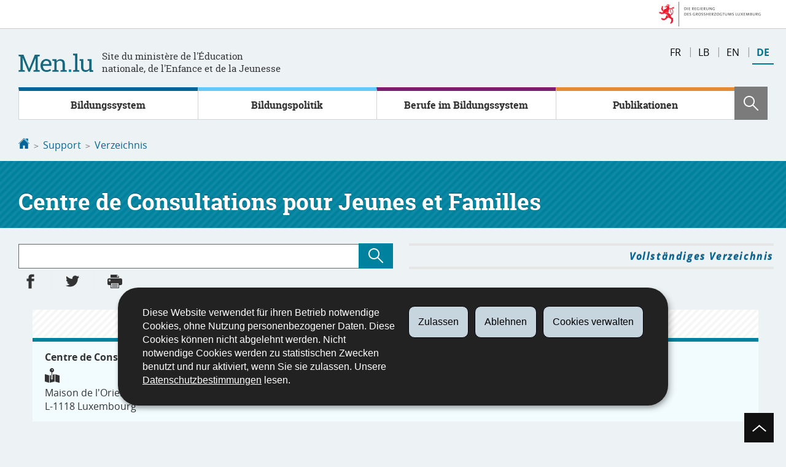

--- FILE ---
content_type: text/html;charset=utf-8
request_url: https://men.public.lu/de/support/annuaire.html?id=771
body_size: 12618
content:
<!doctype html>

    
        <!--[if IE 7]>
        <html dir="ltr" lang="de" class="no-js ie ie7 ie-lt8 ie-lt9"><![endif]-->
        <!--[if IE 8]>
        <html dir="ltr" lang="de" class="no-js ie ie8 ie-lt9"><![endif]-->
        <!--[if gte IE 9]>
        <html dir="ltr" lang="de" class="no-js ie"><![endif]-->
        <!--[if !IE]><!-->
        <html class="no-js" dir="ltr" lang="de"><!--<![endif]-->
        <head>
                    

            <meta charset="utf-8"/>

            


            

            
            
                <meta name="description" content="&amp;nbsp; "/>
            

            <script>(function(e){e.className=(e.className||"").replace(/\bno-js\b/,"js");})(document.documentElement);
            </script>
            <meta http-equiv="X-UA-Compatible" content="IE=edge"/>
            <meta name="viewport" content="width=device-width, initial-scale=1"/>

            
                <script>
                    function cookieExists (name) {
                        var cks = document.cookie.split(';');
                        for(var i = 0; i < cks.length; i++) {
                            if (cks[i].split('=')[0].trim() === name) {
                                return true;
                            }
                        }
                    }
                    if (!cookieExists('isPublicWebsite')) {
                        document.cookie = 'isPublicWebsite=true';
                    }
                </script>
            

            

            

            
    <title>Verzeichnis - Éducation nationale, Enfance et Jeunesse - Luxembourg</title>

            
            


    
        



            

            
    <!--[if gte IE 9]><!-->
    
        
    
<link rel="stylesheet" href="/etc.clientlibs/settings/wcm/designs/ctie/men/clientlibs/default.css" type="text/css">



    
    <!--<![endif]-->

    <!--[if lt IE 9]>
    <link rel="stylesheet" href="/etc.clientlibs/settings/wcm/designs/ctie/men/clientlibs/default/resources/css/ie.css"/>
    <![endif]-->

    
        <link rel="stylesheet" href="//cdn.public.lu/dam-assets/ctie/orejime/v1/css/main.css"/>
    

    

            <!-- Favicons declarations -->

    <link rel="apple-touch-icon" sizes="180x180" href="/etc.clientlibs/settings/wcm/designs/ctie/men/clientlibs/default/resources/img/favicons/apple-touch-icon-180x180.png"/>
    <link rel="icon" type="image/png" href="/etc.clientlibs/settings/wcm/designs/ctie/men/clientlibs/default/resources/img/favicons/favicon-32x32.png" sizes="32x32"/>
    <link rel="icon" type="image/png" href="/etc.clientlibs/settings/wcm/designs/ctie/men/clientlibs/default/resources/img/favicons/favicon-16x16.png" sizes="16x16"/>
    <link rel="manifest" href="/etc.clientlibs/settings/wcm/designs/ctie/men/clientlibs/default/resources/manifest.json"/>
    <link rel="icon" type="image/x-icon" href="/etc.clientlibs/settings/wcm/designs/ctie/men/clientlibs/default/resources/img/favicons/favicon.ico"/>
    <meta name="msapplication-config" content="/etc.clientlibs/settings/wcm/designs/ctie/men/clientlibs/default/resources/browserconfig.xml"/>
    <meta name="theme-color"/>

<!-- Favicons END -->

            
    



            

    <meta property="og:type" content="article"/>
    <meta property="og:title" content="Verzeichnis"/>
    

    <meta property="og:description" content="  "/>

    <meta property="og:url" content="http://men.public.lu/de/support/annuaire.html"/>

    
    
    
    
    

    
        <meta property="og:image" content="/etc.clientlibs/settings/wcm/designs/ctie/men/clientlibs/default/resources/img/shareFacebook.png"/>
        <meta property="og:image:type" content="image/png"/>
    

    <meta property="externalUrl" content="http://men.public.lu/de/support/annuaire.html"/>


    <meta property="twitter:card" content="summary"/>
    <meta property="twitter:title" content="Verzeichnis"/>
    
    <meta property="twitter:description" content="  "/>

    <meta property="twitter:url" content="http://men.public.lu/de/support/annuaire.html"/>

    
    
    
    
    

    
        <meta property="twitter:image" content="/etc.clientlibs/settings/wcm/designs/ctie/men/clientlibs/default/resources/img/shareTwitter.png"/>
    

    



            

            
                <script type="opt-in" data-type="application/javascript" data-name="adobedtm" data-src="//assets.adobedtm.com/990f8e50757a/d5c6f7f43ae3/launch-59c8c599c950.min.js" async="false"></script>
            
        </head>

        

    <body id="top">

        
        <div class="skiplinks">
<a href="#topnav">Zur Navigation</a>
<a href="#main">Zum Inhalt</a></div>
<div class="govbar" id="govbar">
        
                        <img class="govbar-logo" src="//cdn.public.lu/pictures/logos/gov/de/gov-light.png" alt="Die Regierung des Großherzogtums Luxemburg"/>
        
        
</div>


  
    
      
    
    
    




    
        
            
            


    

            
        
    


  





    
        <div class="page page--annuaire ">
    


    
        
            <svg xmlns="http://www.w3.org/2000/svg" class="is-hidden iconset"><symbol viewBox="0 0 24 24" id="icon-hierarchy-1"><path d="M20.5 18c-.2-3.4-3-6-6.5-6h-2V5.9c1.4-.2 2.5-1.5 2.5-2.9 0-1.7-1.3-3-3-3s-3 1.3-3 3c0 1.5 1.1 2.7 2.5 2.9V12H9c-3.4 0-6.2 2.7-6.5 6-1.4.3-2.5 1.5-2.5 3 0 1.7 1.3 3 3 3s3-1.3 3-3c0-1.5-1.1-2.7-2.5-2.9C3.8 15.2 6.1 13 9 13h2v5.1c-1.4.2-2.5 1.5-2.5 2.9 0 1.7 1.3 3 3 3s3-1.3 3-3c0-1.5-1.1-2.7-2.5-2.9V13h2c2.9 0 5.2 2.2 5.5 5.1-1.4.2-2.5 1.4-2.5 2.9 0 1.7 1.3 3 3 3s3-1.3 3-3c0-1.5-1.1-2.7-2.5-3z"/></symbol><symbol viewBox="0 0 24 24" id="icon-home-1"><path d="M20.1 7.4c.1.1.2.1.4.1.3 0 .5-.2.5-.5V2.5c0-.3-.2-.5-.5-.5H16c-.2 0-.4.1-.5.3-.1.2 0 .4.1.5l4.5 4.6zM3 12.6V24h7v-7h4v7h7V12.6l-9-9z"/><path d="M23.9 12.7L12.4 1.1c-.2-.2-.5-.2-.7 0L.1 12.6c-.2.2-.2.5 0 .7.2.2.5.2.7 0L12 2.2l11.1 11.1c.2.2.5.2.7 0 .2-.1.3-.4.1-.6z"/></symbol><symbol viewBox="0 0 24 24" id="icon-search"><path d="M9 18c2.1 0 4.1-.7 5.6-2l7.7 7.7c.4.4 1 .4 1.4 0 .4-.4.4-1 0-1.4L16 14.6c1.2-1.5 2-3.5 2-5.6 0-5-4-9-9-9S0 4 0 9s4 9 9 9zM9 2c3.9 0 7 3.1 7 7s-3.1 7-7 7-7-3.1-7-7 3.1-7 7-7z" id="search-Filled_Icons"/></symbol><symbol viewBox="0 0 24 24" id="icon-cog"><path d="M23.5 10h-2.9c-.2-.8-.5-1.7-.8-2.3l2-2c.2-.2.2-.3.2-.4 0-.2 0-.3-.1-.4l-2.8-2.8c-.2-.2-.5-.2-.7 0l-2 2c-.7-.3-1.5-.6-2.3-.8V.5c-.1-.3-.3-.5-.6-.5h-3c-.3 0-.5.2-.5.5v2.9c-.8.2-1.7.4-2.3.7l-2-2c-.2-.2-.5-.2-.7 0L2.1 4.9c-.2.2-.2.5 0 .7l2 2c-.3.7-.5 1.6-.7 2.4H.5c-.3 0-.5.2-.5.5v3c0 .3.2.5.5.5h2.9c.2.8.5 1.7.8 2.3l-2 2c-.2.2-.2.3-.2.4 0 .2 0 .3.1.4l2.8 2.8c.2.2.5.2.7 0l2-2c.7.3 1.5.6 2.3.8v2.9c0 .3.2.5.5.5h3c.3 0 .5-.2.5-.5v-2.9c.8-.2 1.7-.5 2.3-.8l2 2c.2.2.5.2.7 0l2.8-2.8c.2-.2.2-.5 0-.7l-2-2c.3-.7.6-1.5.8-2.3h2.9c.3 0 .5-.2.5-.5v-3c.1-.4-.1-.6-.4-.6zM12 16c-2.2 0-4-1.8-4-4s1.8-4 4-4 4 1.8 4 4-1.8 4-4 4z" id="cog-Filled_Icons"/></symbol><symbol viewBox="0 0 24 24" id="icon-email"><g id="email-Filled_Icons"><path d="M22.7 5l-10.4 8.4c-.1.1-.2.1-.3.1-.1 0-.2 0-.3-.1L1.3 5c-.2.3-.3.6-.3 1v11c0 1.1.9 2 2 2h18c1.1 0 2-.9 2-2V6c0-.4-.1-.7-.3-1z"/><path d="M22 4.3c-.3-.2-.6-.3-1-.3H3c-.4 0-.7.1-1 .3l10 8.1 10-8.1z"/></g></symbol><symbol viewBox="0 0 24 24" id="icon-navigation-drawer-1"><path d="M2.8 6h18.5c.6 0 1-.4 1-1s-.4-1-1-1H2.8c-.5 0-1 .4-1 1s.5 1 1 1zM21.3 9H2.8c-.6 0-1 .4-1 1s.4 1 1 1h18.5c.6 0 1-.4 1-1s-.4-1-1-1zM21.3 14H2.8c-.6 0-1 .4-1 1s.4 1 1 1h18.5c.6 0 1-.4 1-1s-.4-1-1-1zM21.3 19H2.8c-.6 0-1 .4-1 1s.4 1 1 1h18.5c.6 0 1-.4 1-1s-.4-1-1-1z"/></symbol><symbol viewBox="0 0 24 24" id="icon-globe-2"><path d="M21.1 4.2c-.5 1.3-1.4 3.5-2.9 4.2-.1.1-.2.1-.3 0-1.1-.3-2.1.1-2.7.4.2.3.5.8.7 1.8.2.1.6 0 .8-.1.2-.1.4-.1.6.1 1.2 1.2-.4 2.8-1.3 3.8l-.5.5.1.1c.2.2.5.5.6.9 0 .3-.1.6-.4.8-.5.5-1 .8-1.4 1-.1 1.7-1.4 2.7-3.5 2.7-1 0-2-2.5-2-3 0-.4.2-.7.3-1 .1-.2.2-.4.2-.5 0-.2-.4-.7-.9-1.1-.1-.1-.1-.2-.1-.4 0-.4-.1-.7-.2-.9-.3-.2-.8-.2-1.5-.2h-.8c-1.6 0-2-1.6-2-2.5 0-.2 0-3.9 2.9-4.5 1.3-.3 2.2-.2 2.7.2.3.4.4.6.5.7.5.4 1.5.2 2.3 0 .3-.1.5-.1.8-.2.1-.8.1-1.7 0-2-.6.3-1.2.3-1.7 0s-.8-.8-.9-1.5C10.4 2.1 13.1.9 15 .3c-1-.3-2-.4-3.1-.4C5.4 0 0 5.4 0 12s5.4 12 12 12 12-5.4 12-12c0-3-1.1-5.7-2.9-7.8z"/></symbol><symbol viewBox="0 0 24 24" id="icon-arrow-up-12"><path d="M1.5 19.5c-.2 0-.4-.1-.6-.2-.4-.3-.5-1-.1-1.4l10.5-13c.2-.2.5-.4.8-.4s.6.1.8.4l11 13c.4.4.3 1.1-.1 1.4-.4.4-1.1.3-1.4-.1L12 7.1l-9.7 12c-.2.3-.5.4-.8.4"/></symbol><symbol viewBox="0 0 24 24" id="icon-arrow-down-12"><path d="M12 19.5c-.3 0-.6-.1-.8-.4l-11-13c-.4-.4-.3-1.1.1-1.4.4-.4 1.1-.3 1.4.1L12 17 22.2 4.9c.4-.4 1-.5 1.4-.1s.5 1 .1 1.4l-11 13c-.1.2-.4.3-.7.3"/></symbol><symbol viewBox="0 0 24 24" id="icon-arrow-left-12"><path d="M18.5 24c-.2 0-.5-.1-.6-.2l-13-11c-.2-.2-.4-.5-.4-.8s.1-.6.4-.8l13-11c.4-.4 1.1-.3 1.4.1.4.4.3 1.1-.1 1.4L7 12l12.1 10.2c.4.4.5 1 .1 1.4-.1.3-.4.4-.7.4"/></symbol><symbol viewBox="0 0 24 24" id="icon-arrow-right-12"><path d="M5.5 24c-.3 0-.6-.1-.8-.4-.4-.4-.3-1.1.1-1.4L17 12 4.9 1.8c-.4-.4-.5-1-.1-1.4s1-.5 1.4-.1l13 11c.2.2.4.5.4.8s-.1.6-.4.8l-13 11c-.2 0-.5.1-.7.1"/></symbol><symbol viewBox="0 0 24 24" id="icon-arrow-top-right"><path d="M23 0h-7c-.6 0-1 .4-1 1s.4 1 1 1h4.6L6.3 16.3c-.4.4-.4 1 0 1.4.2.2.4.3.7.3.3 0 .5-.1.7-.3L22 3.4V8c0 .6.4 1 1 1s1-.4 1-1V1c0-.6-.5-1-1-1z" id="arrow-top-right-Filled_Icon"/></symbol><symbol viewBox="0 0 24 24" id="icon-bin-1"><path d="M23 3h-7V.5c0-.3-.2-.5-.5-.5h-8c-.3 0-.5.2-.5.5V3H1c-.3 0-.5.2-.5.5s.2.5.5.5h2v19.5c0 .3.2.5.5.5h16c.3 0 .5-.2.5-.5V4h3c.3 0 .5-.2.5-.5S23.3 3 23 3zM8 18.5c0 .3-.2.5-.5.5s-.5-.2-.5-.5v-11c0-.3.2-.5.5-.5s.5.2.5.5v11zM8 1h7v2H8V1zm4 17.5c0 .3-.2.5-.5.5s-.5-.2-.5-.5v-11c0-.3.2-.5.5-.5s.5.2.5.5v11zm4 0c0 .3-.2.5-.5.5s-.5-.2-.5-.5v-11c0-.3.2-.5.5-.5s.5.2.5.5v11z"/></symbol><symbol viewBox="0 0 24 24" id="icon-book-download-2"><g id="book-download-2-Filled_Icons"><path d="M19.5 4h-13C5.7 4 5 3.3 5 2.5S5.7 1 6.5 1h13c.3 0 .5-.2.5-.5s-.2-.5-.5-.5h-13C5.1 0 4 1.1 4 2.5v14C4 17.9 5.1 19 6.5 19H11v-7c0-.8.7-1.5 1.5-1.5s1.5.7 1.5 1.5v7h5.5c.3 0 .5-.2.5-.5v-14c0-.3-.2-.5-.5-.5z"/><path d="M15.4 20.6s-.1 0 0 0c-.2-.2-.5-.2-.7 0l-1.1 1.1-.6.6V12c0-.3-.2-.5-.5-.5s-.5.2-.5.5v10.3l-.5-.5-1.1-1.1s-.1-.1-.2-.1h-.4c-.1 0-.1.1-.2.1 0 0-.1.1-.1.2v.4c0 .1.1.1.1.2l1.7 1.7.8.8.1.1h.4c.1 0 .1-.1.2-.1l.8-.8 1.7-1.7s.1-.1.1-.2v-.2-.2-.3zM6.5 2c-.3 0-.5.2-.5.5s.2.5.5.5h12c.3 0 .5-.2.5-.5s-.2-.5-.5-.5h-12z"/></g></symbol><symbol viewBox="0 0 24 24" id="icon-logo-facebook"><path d="M18.8 7.5h-4.3V5.6c0-.9.6-1.1 1-1.1h3v-4h-4.3c-3.9 0-4.7 2.9-4.7 4.8v2.1h-3v4h3v12h5v-12h3.9l.4-3.9z" id="logo-facebook-Filled_Icons"/></symbol><symbol viewBox="0 0 24 24" id="icon-logo-google-plus-1"><g id="logo-google-plus-1-Filled_Icons"><path d="M11.4 12.9c-.7-.5-1.4-1.3-1.4-1.5 0-.4 0-.6 1-1.4 1.2-1 1.9-2.2 1.9-3.6 0-1.2-.4-2.3-1-3h.5c.1 0 .2 0 .3-.1l1.4-1c.2-.1.2-.3.2-.5-.1-.2-.2-.3-.5-.3H7.6c-.7 0-1.3.1-2 .3-2.2.8-3.8 2.7-3.8 4.7 0 2.8 2.1 4.8 5 4.9-.1.2-.1.4-.1.6 0 .4.1.8.3 1.2h-.1c-2.7 0-5.2 1.3-6.1 3.3-.2.5-.4 1-.4 1.6 0 .5.1 1 .4 1.4.6 1 1.8 1.9 3.5 2.3.9.2 1.8.3 2.8.3.9 0 1.7-.1 2.5-.3 2.4-.7 4-2.5 4-4.5.1-2-.5-3.2-2.2-4.4zm-7.7 4.5c0-1.4 1.8-2.7 3.9-2.7h.1c.5 0 .9.1 1.3.2.1.1.3.2.4.3 1 .7 1.6 1.1 1.8 1.8 0 .2.1.3.1.5 0 1.8-1.3 2.7-4 2.7-2.1 0-3.6-1.2-3.6-2.8zM5.6 3.9c.3-.4.8-.6 1.2-.6h.1c1.3 0 2.6 1.5 2.9 3.3.1 1-.1 2-.6 2.5-.4.5-.8.7-1.3.7C6.5 9.7 5.2 8.2 5 6.4c-.2-1 0-1.9.6-2.5zM23.5 9.5h-3v-3h-2v3h-3v2h3v3h2v-3h3z"/></g></symbol><symbol viewBox="0 0 24 24" id="icon-logo-linkedin"><path d="M20.4 20.4h-3.5v-5.5c0-1.3 0-3.1-1.9-3.1s-2.1 1.4-2.1 2.9v5.6H9.4V8.9h3.4v1.5c.7-1.2 2-1.9 3.3-1.9 3.5 0 4.2 2.4 4.2 5.4l.1 6.5zm-15-13c-1.2 0-2-.9-2-2s.9-2 2-2 2 .9 2 2c.1 1.1-.9 2-2 2m1.7 13H3.6V8.9h3.5v11.5zM22.2 0H1.8C.9 0 .1.7.1 1.8v20.5c0 .9.8 1.8 1.8 1.8h20.4c.9 0 1.8-.7 1.8-1.8V1.8C23.9.7 23.1 0 22.2 0"/></symbol><symbol viewBox="0 0 24 24" id="icon-logo-rss"><g id="logo-rss-Filled_Icons"><path d="M12.5 24h-1c0-6.4-5.2-11.5-11.5-11.5v-1c6.9 0 12.5 5.6 12.5 12.5zM0 18.5V24h5.5c0-3.4-2.1-5.5-5.5-5.5z"/><path d="M20 24h-1C19 13.5 10.5 5 0 5V4c11 0 20 9 20 20z"/></g></symbol><symbol viewBox="0 0 24 24" id="icon-logo-twitter-bird"><path d="M23.4 4.8c-.8.4-1.5.4-2.2 0 .9-.6 1-1 1.3-2-.9.5-1.9.9-2.9 1.1-.8-.9-2-1.4-3.3-1.4-2.5 0-4.5 2-4.5 4.5 0 .4 0 .7.1 1-3.8-.2-7.1-2-9.4-4.7-.3.7-.6 1.5-.6 2.3 0 1.6.8 3 2 3.8-.7 0-1.4-.2-2.1-.6v.1c0 2.2 1.6 4 3.6 4.5-.7.2-1.4.2-2.1.1.6 1.8 2.3 3.1 4.2 3.2-1.9 1.5-4.4 2.2-6.7 1.9 2 1.3 4.4 2 7 2 8.4 0 12.9-6.9 12.9-12.9v-.6c1.1-.8 2.1-1.4 2.7-2.3z" id="logo-twitter-bird-Filled_Icons"/></symbol><symbol viewBox="0 0 24 24" id="icon-logo-youtube-clip"><path d="M20.1 4H3.9C1.8 4 0 5.8 0 7.9V17c0 2.2 1.8 4 3.9 4H20c2.2 0 3.9-1.8 3.9-3.9V7.9C24 5.8 22.2 4 20.1 4zm-3.6 8.5l-6.8 4.3c-.1.1-.2.1-.3.1-.1 0-.2 0-.2-.1-.1 0-.2-.2-.2-.4V7.8c0-.2.1-.4.3-.4.2-.1.4-.1.5 0l6.8 4.3c.1.1.2.3.2.4s-.1.3-.3.4z" id="logo-youtube-clip-Filled_Icons"/></symbol><symbol viewBox="0 0 24 24" id="icon-fax-machine"><path d="M0 7.5v13c0 .8.7 1.5 1.5 1.5H2V6h-.5C.7 6 0 6.7 0 7.5zM7.5 3H6V.5c0-.3-.2-.5-.5-.5S5 .2 5 .5v2.6c-1.1.2-2 1.2-2 2.4v16C3 22.9 4.1 24 5.5 24h2c1.4 0 2.5-1.1 2.5-2.5v-16C10 4.1 8.9 3 7.5 3zM21.5 6H11v16h10.5c.8 0 1.5-.7 1.5-1.5v-13c0-.8-.7-1.5-1.5-1.5zM14 18h-1v-1h1v1zm0-2h-1v-1h1v1zm0-2h-1v-1h1v1zm3 4h-1v-1h1v1zm0-2h-1v-1h1v1zm0-2h-1v-1h1v1zm3 4h-1v-1h1v1zm0-2h-1v-1h1v1zm0-2h-1v-1h1v1zm0-3.5c0 .3-.2.5-.5.5h-6c-.3 0-.5-.2-.5-.5v-2c0-.3.2-.5.5-.5h6c.3 0 .5.2.5.5v2z"/><path d="M22 6.5h-1V2.7L18.8 1H13v5.5h-1v-6c0-.3.2-.5.5-.5H19c.1 0 .2 0 .3.1l2.5 2c.1.1.2.2.2.4v4z"/><g><path d="M14 2h3.5v1H14z"/></g><g><path d="M14 4h6v1h-6z"/></g></symbol><symbol viewBox="0 0 24 24" id="icon-phone-circle"><g id="phone-circle-Filled_Icons"><path d="M17.5 15.6c0-.2-.1-.4-.2-.5L16 13.7c-.2-.2-.3-.2-.5-.2s-.5.1-.7.3l-.5.5c-.2.2-.5.2-.7 0-1.5-1.2-2.9-2.6-4.1-4.1-.2-.2-.1-.5 0-.7L10 9c.2-.2.3-.4.3-.6 0-.2-.1-.4-.2-.5L8.9 6.7c-.1-.2-.3-.2-.5-.2s-.4.1-.6.3l-.8.8c-.5.5-.7 1.3-.3 1.8 2 3.2 4.7 5.9 7.9 7.9.5.3 1.3.2 1.8-.3l.3-.3.5-.5c.2-.2.3-.4.3-.6z"/><path d="M12 0C5.4 0 0 5.4 0 12s5.4 12 12 12 12-5.4 12-12S18.6 0 12 0zm8.4 17.8c-.2.2-.5.3-.7.1-.2-.2-.3-.5-.1-.7 1.1-1.5 1.6-3.3 1.6-5.2 0-5.1-4.1-9.2-9.2-9.2S2.8 6.9 2.8 12s4.1 9.2 9.2 9.2c2.4 0 4-.6 4.6-1.8.3-.5.3-1.1.3-1.5-.5.4-1 .6-1.6.6-.4 0-.9-.1-1.2-.3-3.3-2.1-6.1-4.9-8.2-8.2-.6-1-.5-2.3.4-3.1l.8-.8c.7-.7 1.9-.8 2.5-.1l1.3 1.3c.3.3.5.8.5 1.3s-.2.9-.6 1.3l-.1.1c1 1.2 2.1 2.3 3.3 3.3l.2-.2c.7-.7 1.9-.7 2.5-.1l1.3 1.3c.3.3.5.8.5 1.3s-.2.9-.6 1.3l-.2.2c.2.6.3 1.6-.1 2.5-.5 1.2-1.9 2.6-5.6 2.6-5.6 0-10.2-4.6-10.2-10.2S6.4 1.8 12 1.8 22.2 6.4 22.2 12c0 2.1-.6 4.1-1.8 5.8z"/></g></symbol><symbol viewBox="0 0 24 24" id="icon-map-pin-2"><path d="M13 17c0 .8-.7 1.5-1.5 1.5S10 17.8 10 17v-5.6l-2 .4v12l8-1.8V10l-3 .7V17zM23.6 12L17 10.1v12l6.4 1.8c.2 0 .3 0 .4-.1.1-.1.2-.2.2-.4v-11c0-.1-.1-.3-.4-.4zM.2 10.1c-.1.1-.2.2-.2.4v11c0 .2.1.4.4.5L7 23.9v-12L.6 10c-.1 0-.3 0-.4.1z"/><path d="M11 7v10c0 .3.2.5.5.5s.5-.2.5-.5V7c1.7-.2 3-1.7 3-3.5C15 1.6 13.4 0 11.5 0S8 1.6 8 3.5C8 5.3 9.3 6.7 11 7zm.5-5c.8 0 1.5.7 1.5 1.5 0 .3-.2.5-.5.5s-.5-.2-.5-.5-.2-.5-.5-.5-.5-.2-.5-.5.2-.5.5-.5z"/></symbol><symbol viewBox="0 0 24 24" id="icon-map-pin-1"><path d="M.3.1C.1.1 0 .3 0 .5v16c0 .2.1.3.2.4L7 21.8V4.5L.8.1C.6 0 .4 0 .3.1zM19.5 11c.9 0 1.7.2 2.5.6V5.5c0-.2-.1-.3-.2-.4L15 .3v13.1c1-1.5 2.6-2.4 4.5-2.4zM8 21.8l6-4.3V.3L8 4.5z"/><path d="M19.5 12C17 12 15 14 15 16.5c0 2 2.8 5.8 4.1 7.3.1.1.2.2.4.2s.3-.1.4-.2c1.3-1.6 4.1-5.3 4.1-7.3 0-2.5-2-4.5-4.5-4.5zm0 6.5c-1.1 0-2-.9-2-2s.9-2 2-2 2 .9 2 2-.9 2-2 2z"/></symbol><symbol viewBox="0 0 24 24" id="icon-print-text"><g id="print-text-Filled_Icons"><circle cx="3.5" cy="10.5" r=".5"/><path d="M21.5 7h-19C1.1 7 0 8.1 0 9.5v6C0 16.9 1.1 18 2.5 18H5v4.5c0 .3.2.5.5.5h13c.3 0 .5-.2.5-.5V18h2.5c1.4 0 2.5-1.1 2.5-2.5v-6C24 8.1 22.9 7 21.5 7zm-18 5c-.8 0-1.5-.7-1.5-1.5S2.7 9 3.5 9 5 9.7 5 10.5 4.3 12 3.5 12zM18 22H6v-7h12v7zM5.5 6h13c.3 0 .5-.2.5-.5v-1c0-.1-.1-.3-.1-.4l-3-3c-.1 0-.3-.1-.4-.1h-10c-.3 0-.5.2-.5.5v4c0 .3.2.5.5.5zm10-4.5l3 3h-3v-3z"/><path d="M7.5 17h9c.3 0 .5-.2.5-.5s-.2-.5-.5-.5h-9c-.3 0-.5.2-.5.5s.2.5.5.5zM7.5 19h9c.3 0 .5-.2.5-.5s-.2-.5-.5-.5h-9c-.3 0-.5.2-.5.5s.2.5.5.5zM7.5 21h9c.3 0 .5-.2.5-.5s-.2-.5-.5-.5h-9c-.3 0-.5.2-.5.5s.2.5.5.5z"/></g></symbol><symbol viewBox="0 0 24 24" id="icon-launch"><path d="M17 12.5c-.6 0-1 .4-1 1V19H5V8h5.5c.6 0 1-.4 1-1s-.4-1-1-1H4c-.6 0-1 .4-1 1v13c0 .6.4 1 1 1h13c.6 0 1-.4 1-1v-6.5c0-.6-.4-1-1-1z"/><path d="M20.9 3.6c-.1-.2-.3-.4-.5-.5-.1-.1-.3-.1-.4-.1h-6c-.6 0-1 .4-1 1s.4 1 1 1h3.6L6.8 15.8c-.4.4-.4 1 0 1.4.2.2.5.3.7.3s.5-.1.7-.3L19 6.4V10c0 .6.4 1 1 1s1-.4 1-1V4c0-.1 0-.3-.1-.4z"/></symbol><symbol viewBox="0 0 24 24" id="icon-navigation-show-more-1"><g id="navigation-show-more-1-Filled_Icons"><circle cx="3" cy="12" r="3"/><circle cx="12" cy="12" r="3"/><circle cx="21" cy="12" r="3"/></g></symbol><symbol viewBox="0 0 24 24" id="icon-phone-call-outgoing"><g id="phone-call-outgoing-Filled_Icons"><path d="M17.2 16.2c-.5-.5-1.1-.7-1.8-.7s-1.3.3-1.8.7l-.4.4c-2.1-1.7-4.1-3.7-5.8-5.8l.4-.4c1-1 1-2.6 0-3.5L5.7 4.7C5.3 4.2 4.6 4 4 4c-.7 0-1.3.2-1.8.7L1 5.9c-1.2 1.2-1.4 3-.4 4.4 3.4 5.2 8 9.7 13.1 13.1.6.4 1.2.6 1.9.6.9 0 1.8-.4 2.5-1l1.2-1.2c1-1 1-2.6 0-3.5l-2.1-2.1zM24 .4s0-.1 0 0c-.1-.2-.2-.3-.3-.4H17c-.3 0-.5.2-.5.5s.2.5.5.5h5.3l-9.1 9.1c-.2.2-.2.5 0 .7.1.1.2.1.4.1.1 0 .3 0 .4-.1l9-9.1V7c0 .3.2.5.5.5s.5-.2.5-.5V.5.4z"/></g></symbol><symbol viewBox="0 0 24 24" id="icon-infomation-circle"><path d="M11.5 1C5.2 1 0 6.2 0 12.5S5.2 24 11.5 24 23 18.8 23 12.5 17.8 1 11.5 1zM11 6c.6 0 1 .4 1 1s-.4 1-1 1-1-.4-1-1 .4-1 1-1zm3.5 14h-6c-.3 0-.5-.2-.5-.5s.2-.5.5-.5H11v-8H9.5c-.3 0-.5-.2-.5-.5s.2-.5.5-.5h2c.3 0 .5.2.5.5V19h2.5c.3 0 .5.2.5.5s-.2.5-.5.5z"/></symbol><symbol viewBox="0 0 24 24" id="icon-network-web"><path d="M5.6 14.5c-.3 0-.5-.2-.5-.4l-.6-4c0-.3.1-.5.4-.6.3 0 .5.1.6.4l.3 1.9c.1-.4.8-.4.9 0L7 9.9c0-.3.3-.5.6-.4.3.1.4.3.4.6l-.6 4c0 .2-.2.4-.5.4-.2 0-.4-.1-.5-.3l-.2-.5-.2.5c0 .2-.2.3-.4.3zM11.6 14.5c-.3 0-.5-.2-.5-.4l-.6-4c0-.3.1-.5.4-.6.3 0 .5.1.6.4l.3 1.9c.1-.2.3-.3.5-.3s.4.1.5.3l.2-1.9c0-.3.3-.5.6-.4.3 0 .5.3.4.6l-.6 4c0 .2-.2.4-.5.4-.2 0-.4-.1-.5-.3l-.2-.5-.2.5c0 .2-.2.3-.4.3zM18.9 14.5c-.2 0-.4-.1-.5-.3l-.2-.5-.2.5c-.1.2-.3.4-.5.3-.2 0-.4-.2-.5-.4l-.6-4c0-.3.1-.5.4-.6.3 0 .5.1.6.4l.3 1.9c.1-.2.3-.3.5-.3s.4.1.5.3l.3-1.9c0-.3.3-.5.6-.4.3 0 .5.3.4.6l-.6 4c0 .2-.2.4-.5.4zM9.7 18c.6 1.2 1.3 2.5 2.2 3.7l.1-.1c.9-1.2 1.6-2.4 2.2-3.7H9.7zM8.6 18H3.5c1.8 2.6 4.7 4.3 7.9 4.5l-.1-.2c-1.2-1.4-2-2.8-2.7-4.3zM12.8 22.3l-.2.2c3.2-.2 6.1-1.9 7.9-4.5h-5.2c-.6 1.4-1.4 2.9-2.5 4.3zM14.6 6c-.6-1.3-1.5-2.5-2.5-3.7H12l-.1.1C10.9 3.5 10 4.7 9.4 6h5.2zM15.7 6h5c-1.8-2.6-4.7-4.3-7.9-4.5l.1.2C14.1 3 15 4.5 15.7 6zM11.2 1.7l.1-.1C8 1.7 5.1 3.4 3.3 6h5C9 4.5 10 3 11.2 1.7z"/><path d="M23.5 8h-1.8c-.1-.3-.3-.7-.5-1H16c.1.3.2.7.3 1h-1c-.1-.3-.2-.7-.3-1H9c-.1.3-.2.7-.3 1h-1c.1-.3.2-.7.3-1H2.7c-.2.3-.3.7-.5 1H.5c-.3 0-.5.2-.5.5v7c0 .3.2.5.5.5h1.9c.1.3.3.7.5 1h5.4c-.1-.3-.2-.7-.3-1h1.1c.1.3.2.7.3 1h5.5c.1-.3.2-.7.3-1h1.1c-.1.3-.2.7-.3 1h5.4c.2-.3.3-.7.5-1h1.8c.3 0 .5-.2.5-.5v-7c-.2-.3-.4-.5-.7-.5zm-.5 7H1V9h22v6z"/></symbol><symbol viewBox="0 0 24 24" id="icon-remove-circle-1"><path d="M11.5 0C5.2 0 0 5.1 0 11.5c0 3.1 1.2 6 3.4 8.1 2.2 2.2 5.1 3.4 8.1 3.4C17.8 23 23 17.9 23 11.5 23 5.2 17.9 0 11.5 0zm0 22.5zm4.6-7.1c.2.2.2.5 0 .7-.1.1-.2.1-.4.1-.1 0-.3 0-.4-.1l-3.9-3.9-3.9 3.9c-.1.1-.2.1-.4.1-.1 0-.3 0-.4-.1-.2-.2-.2-.5 0-.7l3.9-3.9-3.7-3.9c-.2-.2-.2-.5 0-.7.2-.2.5-.2.7 0l3.9 3.9 3.9-3.9c.2-.2.5-.2.7 0 .2.2.2.5 0 .7l-3.9 3.9 3.9 3.9z" id="remove-circle-1-Filled_Icons"/></symbol><symbol viewBox="0 0 24 24" id="icon-download-4"><path d="M19.4 15.6c-.2-.4-.5-.6-.9-.6H15v-1.5c0-.6-.4-1-1-1s-1 .4-1 1V16c0 .6.4 1 1 1h2l-4.5 4.6L7 17h2c.6 0 1-.4 1-1v-2.5c0-.6-.4-1-1-1s-1 .4-1 1V15H4.5c-.4 0-.8.3-.9.6-.2.4-.1.8.3 1.1l7 7c.2.2.4.3.7.3.2 0 .5-.1.7-.3l7-7c.2-.2.3-.7.1-1.1zM14 11.5c.6 0 1-.4 1-1v-2c0-.6-.4-1-1-1s-1 .4-1 1v2c0 .6.4 1 1 1zM9 11.5c.6 0 1-.4 1-1v-2c0-.6-.4-1-1-1s-1 .4-1 1v2c0 .6.4 1 1 1zM14 6.5c.6 0 1-.4 1-1v-1c0-.6-.4-1-1-1s-1 .4-1 1v1c0 .6.4 1 1 1zM9 6.5c.6 0 1-.4 1-1v-1c0-.6-.4-1-1-1s-1 .4-1 1v1c0 .6.4 1 1 1zM14 2.5c.6 0 1-.4 1-1V1c0-.6-.4-1-1-1s-1 .4-1 1v.5c0 .6.4 1 1 1zM9 2.5c.6 0 1-.4 1-1V1c0-.6-.4-1-1-1S8 .4 8 1v.5c0 .6.4 1 1 1z"/></symbol><symbol viewBox="0 0 24 24" id="icon-headphone-1"><g id="headphone-1-Filled_Icon"><path d="M0 15.5c0 .8.4 1.5 1 2v-4c-.6.5-1 1.2-1 2zM19.5 10C19.2 6.1 16 3 12 3s-7.2 3.1-7.5 7C3.1 10 2 11.1 2 12.5v6C2 19.9 3.1 21 4.5 21h2c.3 0 .5-.2.5-.5v-10c0-.3-.2-.5-.5-.5h-1c.3-3.4 3.1-6 6.5-6s6.2 2.6 6.5 6h-1c-.3 0-.5.2-.5.5v10c0 .3.2.5.5.5h2c1.4 0 2.5-1.1 2.5-2.5v-6c0-1.4-1.1-2.5-2.5-2.5zM23 13.5v4c.6-.5 1-1.2 1-2s-.4-1.5-1-2z"/></g></symbol><symbol viewBox="0 0 24 24" id="icon-redo"><path d="M23 0c-.6 0-1 .4-1 1v4.4c-1.8-1.6-4-2.8-6.3-3.3-3.4-.7-6.7 0-9.4 1.9-2.8 2-4.6 4.9-5.1 8.2-.6 3.3.2 6.6 2.2 9.3.6.8 1.3 1.6 2 2.2.2.2.4.2.7.2.3 0 .6-.1.8-.3.4-.4.3-1-.1-1.4C6 21.6 5.4 21 5 20.3c-1.6-2.3-2.3-5.1-1.8-7.8.5-2.8 2-5.2 4.3-6.8 2.2-1.6 5-2.2 7.9-1.6 2.1.4 4 1.5 5.6 2.9h-5c-.6 0-1 .4-1 1s.4 1 1 1h7c.6 0 1-.4 1-1V1c0-.6-.4-1-1-1z" id="redo-Filled_Icon"/></symbol><symbol viewBox="0 0 24 24" id="icon-close"><path d="M13.4 12L23.7 1.7c.4-.4.4-1 0-1.4-.4-.4-1-.4-1.4 0L12 10.6 1.7.3C1.3-.1.7-.1.3.3c-.4.4-.4 1 0 1.4L10.6 12 .3 22.3c-.4.4-.4 1 0 1.4.2.2.4.3.7.3.3 0 .5-.1.7-.3L12 13.4l10.3 10.3c.2.2.5.3.7.3.3 0 .5-.1.7-.3.4-.4.4-1 0-1.4L13.4 12z" id="close-Filled_Icons"/></symbol></svg>
        
    
    



  
  
  
  <header role="banner" class="page-header">
    
    <div class="page-logo">
        
            <a href="/de.html" title="Men.lu - Site du ministère de l&#39;Éducation nationale, de l&#39;Enfance et de la Jeunesse — Zurück zur Startseite">
                
                
                
                
                    
                    
                    <img src="/etc.clientlibs/settings/wcm/designs/ctie/men/clientlibs/default/resources/img/logo.gif" alt="Men.lu"/>
                

                
                <span class="header-tagline">Site du ministère de l'Éducation nationale, de l'Enfance et de la Jeunesse</span>
            </a>
        
    </div>

    
    
    
    

    
    
        <a class="anchor" href="#topnav" role="button">
            <svg class="icon" viewBox="0 0 24 24" width="24" height="24" aria-hidden="true" focusable="false">
                <use xmlns:xlink="http://www.w3.org/1999/xlink" xlink:href="#icon-navigation-drawer-1" x="0" y="0"/>
            </svg>
            <span><span>Haupt-</span>Menü</span>
        </a>
    


    <a class="anchor" href="#topsearch" title="Suchfeld anzeigen" role="button">
    <svg class="icon" viewBox="0 0 24 24" width="24" height="24" aria-hidden="true" focusable="false">
        <use xmlns:xlink="http://www.w3.org/1999/xlink" xlink:href="#icon-search" x="0" y="0"/>
    </svg>
    <span>Suchen</span>
</a>
    <div class="page-langs">
    <div class="dropdown dropdown--right">
        <p class="at">Sprache wechseln</p>
        <button class="btn btn--nude" title="Sprache wechseln">
            <svg class="icon" viewBox="0 0 24 24" width="24" height="24" aria-hidden="true" focusable="false">
                <use xmlns:xlink="http://www.w3.org/1999/xlink" xlink:href="#icon-globe-2" x="0" y="0"/>
            </svg>
            <span>Sprachen</span>
            <svg class="icon icon--small" viewBox="0 0 24 24" width="24" height="24" aria-hidden="true" focusable="false">
                <use xmlns:xlink="http://www.w3.org/1999/xlink" xlink:href="#icon-arrow-down-12" x="0" y="0"/>
            </svg>
        </button>
        <ul class="menu">
            <li>
                

               <a class="menu-item lang lang--fr" title="Version française (FR)" aria-label="Version française (FR)" rel="alternate" lang="fr" hreflang="fr" href="/fr/support/annuaire.html">fr</a>
            </li>
        
            <li>
                

               <a class="menu-item lang lang--lb" title="Lëtzebuergesch Versioun (LB)" aria-label="Lëtzebuergesch Versioun (LB)" rel="alternate" lang="lb" hreflang="lb" href="/lb/support/annuaire.html">lb</a>
            </li>
        
            <li>
                

               <a class="menu-item lang lang--en" title="English version (EN)" aria-label="English version (EN)" rel="alternate" lang="en" hreflang="en" href="/en/support/annuaire.html">en</a>
            </li>
        
            <li>
                <span aria-current="true" class="menu-item lang lang--de is--active" title="Deutsche Fassung (DE)" aria-label="Deutsche Fassung (DE)" lang="de">de
                </span>

               
            </li>
        </ul>
    </div>
</div>
    <nav class="page-headernav" role="navigation" aria-label="Hauptmenü">

        
    <ul id="topnav" class="nav nav--primary">
        
            <li class="nav-item nav--systeme-educatif ">
                <a href="/de/systeme-educatif.html">Bildungssystem</a>
                <ul>
                    <li class="subnav-item subnav-item--enfance  ">
                        <a href="/de/systeme-educatif/enfance.html">Bildung und Betreuung für Kinder</a>
                        
                    </li>
                
                    <li class="subnav-item subnav-item--fondamental  ">
                        <a href="/de/systeme-educatif/fondamental.html">Grundschule</a>
                        
                    </li>
                
                    <li class="subnav-item subnav-item--secondaire  ">
                        <a href="/de/systeme-educatif/secondaire.html">Sekundarunterricht</a>
                        
                    </li>
                
                    <li class="subnav-item subnav-item--professionnel  ">
                        <a href="/de/systeme-educatif/professionnel.html">Berufsausbildung</a>
                        
                    </li>
                
                    <li class="subnav-item subnav-item--eleves-besoins-specifiques  ">
                        <a href="/de/systeme-educatif/eleves-besoins-specifiques.html">Kinder und Jugendliche mit besonderem Förderbedarf</a>
                        
                    </li>
                
                    <li class="subnav-item subnav-item--scolarisation-eleves-etrangers  ">
                        <a href="/de/systeme-educatif/scolarisation-eleves-etrangers.html">Einschulung neu angekommener Schüler</a>
                        
                    </li>
                
                    <li class="subnav-item subnav-item--orientation  ">
                        <a href="/de/systeme-educatif/orientation.html">Schul- und Berufsberatung</a>
                        
                    </li>
                
                    <li class="subnav-item subnav-item--formation-adultes  ">
                        <a href="/de/systeme-educatif/formation-adultes.html">Erwachsenenbildung</a>
                        
                    </li>
                
                    <li class="subnav-item subnav-item--droits-enfant  ">
                        <a href="/de/systeme-educatif/droits-enfant.html">Förderung der Rechte des Kindes</a>
                        
                    </li>
                
                    <li class="subnav-item subnav-item--politique-jeunesse  ">
                        <a href="/de/systeme-educatif/politique-jeunesse.html">Jugend</a>
                        
                    </li>
                
                    <li class="subnav-item subnav-item--aide-assistance  ">
                        <a href="/de/systeme-educatif/aide-assistance.html">Unterstützung für Kinder und Familien</a>
                        
                    </li>
                
                    <li class="subnav-item subnav-item--enseignement-musical  ">
                        <a href="/de/systeme-educatif/enseignement-musical.html">Musikalische Ausbildung</a>
                        
                    </li>
                
                    <li class="subnav-item subnav-item--langues-ecole-luxembourgeoise  ">
                        <a href="/de/systeme-educatif/langues-ecole-luxembourgeoise.html">Die Sprachen in der Luxemburger Schule</a>
                        
                    </li>
                
                    <li class="subnav-item subnav-item--organisation-gouvernance  ">
                        <a href="/de/systeme-educatif/organisation-gouvernance.html">Organisation und Durchführung</a>
                        
                    </li>
                
                    <li class="subnav-item subnav-item--pilotage-monitoring  ">
                        <a href="/de/systeme-educatif/pilotage-monitoring.html">Lenkung und Monitoring</a>
                        
                    </li>
                </ul>
            </li>
        
            <li class="nav-item nav--politique-educative ">
                <a href="/de/politique-educative.html">Bildungspolitik</a>
                <ul>
                    <li class="subnav-item subnav-item--ministere  ">
                        <a href="/de/politique-educative/ministere.html">Das Ministerium</a>
                        
                    </li>
                
                    <li class="subnav-item subnav-item--priorites  ">
                        <a href="/de/politique-educative/priorites.html">Prioritäten der Bildungspolitik</a>
                        
                    </li>
                </ul>
            </li>
        
            <li class="nav-item nav--metiers-education ">
                <a href="/de/metiers-education.html">Berufe im Bildungssystem</a>
                <ul>
                    <li class="subnav-item subnav-item--metiers-enseignement  ">
                        <a href="/de/metiers-education/metiers-enseignement.html">Die Lehrberufe</a>
                        
                    </li>
                
                    <li class="subnav-item subnav-item--metiers-encadrement  ">
                        <a href="/de/metiers-education/metiers-encadrement.html">Die Betreuungsberufe</a>
                        
                    </li>
                
                    <li class="subnav-item subnav-item--devenir-enseignant-adresses-liens-utiles  ">
                        <a href="/de/metiers-education/devenir-enseignant-adresses-liens-utiles.html">Nützliche Adressen</a>
                        
                    </li>
                </ul>
            </li>
        
            <li class="nav-item nav--publications ">
                <a href="/de/publications.html">Publikationen</a>
                
            </li>
        
        
    </ul>

        
        
        
    <form id="topsearch" class="search" aria-label="Global" role="search" action="/de/support/recherche.html">
        <label for="search-field-top" title="Seite Suchen">Seite Suchen</label>
        <input type="text" name="q" id="search-field-top" value="" placeholder="Seite Suchen" title="Seite Suchen"/>
        <button class="btn" type="submit" title="Suchen" aria-label="Starten Sie die Hauptsuche auf der Site">
            
                <svg viewBox="0 0 24 24" class="icon" width="24" height="24" aria-hidden="true" focusable="false">
                    <use y="0" x="0" xmlns:xlink="http://www.w3.org/1999/xlink" xlink:href="#icon-search"/>
                </svg>
            
            
            
        </button>
    </form>

    </nav>
</header>
  








<main id="main" class="page-main" role="main">
    




<nav aria-label="Sie sind hier" class="breadcrumb">
    <ol>
        <li>
            <a href="/de.html" title="Startseite">
                <svg class="icon icon--small" viewBox="0 0 24 24" width="24" height="24" aria-hidden="true" focusable="false">
                    <use xmlns:xlink="http://www.w3.org/1999/xlink" xlink:href="#icon-home-1" x="0" y="0"/>
                </svg>
                <span>Startseite</span>
            </a>
        </li>
        
            <li>
                <a href="/de/support.html">Support</a>
            </li>
        

        
            <li>
               <a href="/de/support/annuaire.html" aria-current="page">Verzeichnis</a>
            </li>
        

    </ol>
</nav>
    <section lang="de">
        <header class="page-title">
            <a class="kicker" href="/de/support/annuaire.html">Vollständiges Verzeichnis</a>
            <h1>Centre de Consultations pour Jeunes et Familles</h1>
            <form class="search" aria-label="Verzeichnis" action="/de/support/annuaire.html" method="get">
                <label for="search">Suchen</label>
                <input type="text" name="search" id="search"/>
                <button class="btn" type="submit" title="Suchen" aria-label="Suchen (Verzeichnis)">
                    <svg viewBox="0 0 24 24" class="icon" width="24" height="24" aria-hidden="true" focusable="false">
                        <use y="0" x="0" xmlns:xlink="http://www.w3.org/1999/xlink" xlink:href="#icon-search"/>
                    </svg>
                </button>
            </form>
        </header>

        <div class="page-content">
            <div class="page-text">
                <div class="page-secondary">
                    <section class="box box--annuaire">
                        <h2 class="box-title">Vollständige Kontaktdaten</h2>
                        <div class="box-content">
                            <div itemscope itemtype="https://schema.org/Organization">
                                <p itemprop="name"><b>Centre de Consultations pour Jeunes et Familles</b></p>

                                <div itemprop="address" itemscope itemtype="https://schema.org/PostalAddress" class="postal-adress">
                                    <div class="orgfield" itemprop="address">
                                        <svg class="icon" viewBox="0 0 24 24" width="24" height="24" aria-hidden="true" focusable="false">
                                            <use xmlns:xlink="http://www.w3.org/1999/xlink" xlink:href="#icon-map-pin-2" x="0" y="0"></use>
                                        </svg>
                                        <div class="orgvalue orgvalue--address">
                                            
                                                
                                                    
                                                        <span itemprop="streetAddress">Maison de l&#39;Orientation (3ème étage) 29, rue Aldringen</span><br/>
                                                        <span itemprop="postalCode">L-1118 </span>
                                                        <span itemprop="addressLocality">Luxembourg</span>
                                                    
                                                
                                            
                                        </div>
                                    </div>
                                </div>

                                
                            </div>

                            
                                
                                    
                                
                            

                            
                        </div>
                    </section>
                </div>

                <ul class="directory-list">
    
</ul>

                <div class="table--container">
                    <table class="directory">
                        <caption>Centre de Consultations pour Jeunes et Familles</caption>
                        <thead>
                            <tr>
                                <th scope="col">Telefonnummer</th>
                                <th scope="col">Name</th>
                                <th scope="col">Titel</th>
                                <th scope="col">Funktion</th>
                                <th scope="col">E-Mail-Adresse</th>
                                <th scope="col">Handynummer</th>
                            </tr>
                        </thead>
                        <tbody>
                        
                            
                            
                            
                            <tr>
                                
                                    
                                        
                                            
                                        
                                        
                                        
                                    
                                
                                    
                                        
                                        
                                            
                                        
                                        
                                    
                                
                                <td data-header="Telefonnummer">
                                    <a href="tel:247-95161" target="_blank" rel="noopener noreferrer" title="Rufen Sie die 247-95161 - Neues Fenster">
                                        247-95161
                                    </a>
                                </td>
                                <td data-header="Name">CAMPANELLA Jean-Michel</td>
                                <td data-header="Titel"></td>
                                <td data-header="Funktion">Assistant social</td>
                                <td data-header="E-Mail-Adresse"><a href="mailto:jean-michel.campanella@cepas.lu" target="_blank" title="jean-michel.campanella@cepas.lu - Neues Fenster">jean-michel.campanella@cepas.lu</a></td>
                                <td data-header="Handynummer">
                                    
                                </td>
                            </tr>
                        
                            
                            
                            
                            <tr>
                                
                                    
                                        
                                            
                                        
                                        
                                        
                                    
                                
                                    
                                        
                                        
                                            
                                        
                                        
                                    
                                
                                <td data-header="Telefonnummer">
                                    <a href="tel:247-75929" target="_blank" rel="noopener noreferrer" title="Rufen Sie die 247-75929 - Neues Fenster">
                                        247-75929
                                    </a>
                                </td>
                                <td data-header="Name">MISCHEL Nadine</td>
                                <td data-header="Titel"></td>
                                <td data-header="Funktion">Éducatrice graduée et rééducatrice en psychomotricité</td>
                                <td data-header="E-Mail-Adresse"><a href="mailto:nadine.mischel@cepas.lu" target="_blank" title="nadine.mischel@cepas.lu - Neues Fenster">nadine.mischel@cepas.lu</a></td>
                                <td data-header="Handynummer">
                                    
                                </td>
                            </tr>
                        
                            
                            
                            
                            <tr>
                                
                                    
                                        
                                            
                                        
                                        
                                        
                                    
                                
                                    
                                        
                                        
                                            
                                        
                                        
                                    
                                
                                <td data-header="Telefonnummer">
                                    <a href="tel:247-75925" target="_blank" rel="noopener noreferrer" title="Rufen Sie die 247-75925 - Neues Fenster">
                                        247-75925
                                    </a>
                                </td>
                                <td data-header="Name">ROLIN J. Hugues</td>
                                <td data-header="Titel"></td>
                                <td data-header="Funktion">Psychologue diplômé, Coordinateur du groupe d’accompagnement psychologique en milieu scolaire (GAP)</td>
                                <td data-header="E-Mail-Adresse"><a href="mailto:hugues.rolin@cepas.lu" target="_blank" title="hugues.rolin@cepas.lu - Neues Fenster">hugues.rolin@cepas.lu</a></td>
                                <td data-header="Handynummer">
                                    
                                </td>
                            </tr>
                        
                            
                            
                            
                            <tr>
                                
                                    
                                        
                                            
                                        
                                        
                                        
                                    
                                
                                    
                                        
                                        
                                            
                                        
                                        
                                    
                                
                                <td data-header="Telefonnummer">
                                    <a href="tel:247-75919" target="_blank" rel="noopener noreferrer" title="Rufen Sie die 247-75919 - Neues Fenster">
                                        247-75919
                                    </a>
                                </td>
                                <td data-header="Name">GRUBER Cecilia</td>
                                <td data-header="Titel"></td>
                                <td data-header="Funktion">Psychologue diplômée, Groupe d’accompagnement psychologique en cas de crise dans le milieu scolaire (GAP)</td>
                                <td data-header="E-Mail-Adresse"><a href="mailto:cecilia.gruber@cepas.lu" target="_blank" title="cecilia.gruber@cepas.lu - Neues Fenster">cecilia.gruber@cepas.lu</a></td>
                                <td data-header="Handynummer">
                                    
                                </td>
                            </tr>
                        
                            
                            
                            
                            <tr>
                                
                                    
                                        
                                            
                                        
                                        
                                        
                                    
                                
                                    
                                        
                                        
                                            
                                        
                                        
                                    
                                
                                <td data-header="Telefonnummer">
                                    <a href="tel:247-65994" target="_blank" rel="noopener noreferrer" title="Rufen Sie die 247-65994 - Neues Fenster">
                                        247-65994
                                    </a>
                                </td>
                                <td data-header="Name">DUARTE Carla</td>
                                <td data-header="Titel"></td>
                                <td data-header="Funktion">Psychologue diplômée, psychothérapeute</td>
                                <td data-header="E-Mail-Adresse"><a href="mailto:carla.duarteseco@cepas.lu" target="_blank" title="carla.duarteseco@cepas.lu - Neues Fenster">carla.duarteseco@cepas.lu</a></td>
                                <td data-header="Handynummer">
                                    
                                </td>
                            </tr>
                        
                            
                            
                            
                            <tr>
                                
                                    
                                        
                                            
                                        
                                        
                                        
                                    
                                
                                    
                                        
                                        
                                            
                                        
                                        
                                    
                                
                                <td data-header="Telefonnummer">
                                    <a href="tel:247-75914" target="_blank" rel="noopener noreferrer" title="Rufen Sie die 247-75914 - Neues Fenster">
                                        247-75914
                                    </a>
                                </td>
                                <td data-header="Name">GAGLIARDI Sonja</td>
                                <td data-header="Titel"></td>
                                <td data-header="Funktion">Psychologue diplômée, psychothérapeute</td>
                                <td data-header="E-Mail-Adresse"><a href="mailto:sonja.gagliardi@cepas.lu" target="_blank" title="sonja.gagliardi@cepas.lu - Neues Fenster">sonja.gagliardi@cepas.lu</a></td>
                                <td data-header="Handynummer">
                                    
                                </td>
                            </tr>
                        
                            
                            
                            
                            <tr>
                                
                                    
                                        
                                            
                                        
                                        
                                        
                                    
                                
                                    
                                        
                                        
                                            
                                        
                                        
                                    
                                
                                <td data-header="Telefonnummer">
                                    <a href="tel:247-65975" target="_blank" rel="noopener noreferrer" title="Rufen Sie die 247-65975 - Neues Fenster">
                                        247-65975
                                    </a>
                                </td>
                                <td data-header="Name">GIEBELS Esther</td>
                                <td data-header="Titel"></td>
                                <td data-header="Funktion">Psychologue diplômée</td>
                                <td data-header="E-Mail-Adresse"><a href="mailto:esther.giebels@cepas.lu" target="_blank" title="esther.giebels@cepas.lu - Neues Fenster">esther.giebels@cepas.lu</a></td>
                                <td data-header="Handynummer">
                                    
                                </td>
                            </tr>
                        
                            
                            
                            
                            <tr>
                                
                                    
                                        
                                            
                                        
                                        
                                        
                                    
                                
                                    
                                        
                                        
                                            
                                        
                                        
                                    
                                
                                <td data-header="Telefonnummer">
                                    <a href="tel:247-75916" target="_blank" rel="noopener noreferrer" title="Rufen Sie die 247-75916 - Neues Fenster">
                                        247-75916
                                    </a>
                                </td>
                                <td data-header="Name">HILARIO Michelle</td>
                                <td data-header="Titel"></td>
                                <td data-header="Funktion">Psychologue diplômée, psychothérapeute</td>
                                <td data-header="E-Mail-Adresse"><a href="mailto:michelle.hilario@cepas.lu" target="_blank" title="michelle.hilario@cepas.lu - Neues Fenster">michelle.hilario@cepas.lu</a></td>
                                <td data-header="Handynummer">
                                    
                                </td>
                            </tr>
                        
                            
                            
                            
                            <tr>
                                
                                    
                                        
                                            
                                        
                                        
                                        
                                    
                                
                                    
                                        
                                        
                                            
                                        
                                        
                                    
                                
                                <td data-header="Telefonnummer">
                                    <a href="tel:247-75915" target="_blank" rel="noopener noreferrer" title="Rufen Sie die 247-75915 - Neues Fenster">
                                        247-75915
                                    </a>
                                </td>
                                <td data-header="Name">HENGEN Morgane</td>
                                <td data-header="Titel"></td>
                                <td data-header="Funktion">Psychologue diplômée</td>
                                <td data-header="E-Mail-Adresse"><a href="mailto:morgane.hengen@cepas.lu" target="_blank" title="morgane.hengen@cepas.lu - Neues Fenster">morgane.hengen@cepas.lu</a></td>
                                <td data-header="Handynummer">
                                    
                                </td>
                            </tr>
                        
                            
                            
                            
                            <tr>
                                
                                    
                                        
                                            
                                        
                                        
                                        
                                    
                                
                                    
                                        
                                        
                                            
                                        
                                        
                                    
                                
                                <td data-header="Telefonnummer">
                                    <a href="tel:247-75918" target="_blank" rel="noopener noreferrer" title="Rufen Sie die 247-75918 - Neues Fenster">
                                        247-75918
                                    </a>
                                </td>
                                <td data-header="Name">KIEFFER Tanja</td>
                                <td data-header="Titel"></td>
                                <td data-header="Funktion">Psychologue diplômée, psychothérapeute</td>
                                <td data-header="E-Mail-Adresse"><a href="mailto:tanja.kieffer@cepas.lu" target="_blank" title="tanja.kieffer@cepas.lu - Neues Fenster">tanja.kieffer@cepas.lu</a></td>
                                <td data-header="Handynummer">
                                    
                                </td>
                            </tr>
                        
                            
                            
                            
                            <tr>
                                
                                    
                                        
                                            
                                        
                                        
                                        
                                    
                                
                                    
                                        
                                        
                                            
                                        
                                        
                                    
                                
                                <td data-header="Telefonnummer">
                                    <a href="tel:247-75917" target="_blank" rel="noopener noreferrer" title="Rufen Sie die 247-75917 - Neues Fenster">
                                        247-75917
                                    </a>
                                </td>
                                <td data-header="Name">KRIER Martine</td>
                                <td data-header="Titel"></td>
                                <td data-header="Funktion">Psychologue diplômée, psychothérapeute</td>
                                <td data-header="E-Mail-Adresse"><a href="mailto:martine.krier@cepas.lu" target="_blank" title="martine.krier@cepas.lu - Neues Fenster">martine.krier@cepas.lu</a></td>
                                <td data-header="Handynummer">
                                    
                                </td>
                            </tr>
                        
                            
                            
                            
                            <tr>
                                
                                    
                                        
                                            
                                        
                                        
                                        
                                    
                                
                                    
                                        
                                        
                                            
                                        
                                        
                                    
                                
                                <td data-header="Telefonnummer">
                                    <a href="tel:247-75926" target="_blank" rel="noopener noreferrer" title="Rufen Sie die 247-75926 - Neues Fenster">
                                        247-75926
                                    </a>
                                </td>
                                <td data-header="Name">LOPES Sabrina</td>
                                <td data-header="Titel"></td>
                                <td data-header="Funktion">Psychologue diplômée, psychothérapeute</td>
                                <td data-header="E-Mail-Adresse"><a href="mailto:sabrina.lopes@cepas.lu" target="_blank" title="sabrina.lopes@cepas.lu - Neues Fenster">sabrina.lopes@cepas.lu</a></td>
                                <td data-header="Handynummer">
                                    
                                </td>
                            </tr>
                        
                            
                            
                            
                            <tr>
                                
                                    
                                        
                                            
                                        
                                        
                                        
                                    
                                
                                    
                                        
                                        
                                            
                                        
                                        
                                    
                                
                                <td data-header="Telefonnummer">
                                    <a href="tel:247-66405" target="_blank" rel="noopener noreferrer" title="Rufen Sie die 247-66405 - Neues Fenster">
                                        247-66405
                                    </a>
                                </td>
                                <td data-header="Name">PETROVA Ivanka</td>
                                <td data-header="Titel"></td>
                                <td data-header="Funktion">Psychologue diplômée</td>
                                <td data-header="E-Mail-Adresse"><a href="mailto:ivanka.petrovaivanova@cepas.lu" target="_blank" title="ivanka.petrovaivanova@cepas.lu - Neues Fenster">ivanka.petrovaivanova@cepas.lu</a></td>
                                <td data-header="Handynummer">
                                    
                                </td>
                            </tr>
                        
                            
                            
                            
                            <tr>
                                
                                    
                                        
                                            
                                        
                                        
                                        
                                    
                                
                                    
                                        
                                        
                                            
                                        
                                        
                                    
                                
                                <td data-header="Telefonnummer">
                                    <a href="tel:247-75924" target="_blank" rel="noopener noreferrer" title="Rufen Sie die 247-75924 - Neues Fenster">
                                        247-75924
                                    </a>
                                </td>
                                <td data-header="Name">RAIMONDO Lucia</td>
                                <td data-header="Titel"></td>
                                <td data-header="Funktion">Psychologue diplômée, psychothérapeute</td>
                                <td data-header="E-Mail-Adresse"><a href="mailto:lucia.raimondo@cepas.lu" target="_blank" title="lucia.raimondo@cepas.lu - Neues Fenster">lucia.raimondo@cepas.lu</a></td>
                                <td data-header="Handynummer">
                                    
                                </td>
                            </tr>
                        
                            
                            
                            
                            <tr>
                                
                                    
                                        
                                            
                                        
                                        
                                        
                                    
                                
                                    
                                        
                                        
                                            
                                        
                                        
                                    
                                
                                <td data-header="Telefonnummer">
                                    <a href="tel:247-95145" target="_blank" rel="noopener noreferrer" title="Rufen Sie die 247-95145 - Neues Fenster">
                                        247-95145
                                    </a>
                                </td>
                                <td data-header="Name">REIS Lynn</td>
                                <td data-header="Titel"></td>
                                <td data-header="Funktion">Psychologue diplômée, psychothérapeute</td>
                                <td data-header="E-Mail-Adresse"><a href="mailto:lynn.reis@cepas.lu" target="_blank" title="lynn.reis@cepas.lu - Neues Fenster">lynn.reis@cepas.lu</a></td>
                                <td data-header="Handynummer">
                                    
                                </td>
                            </tr>
                        
                            
                            
                            
                            <tr>
                                
                                    
                                        
                                            
                                        
                                        
                                        
                                    
                                
                                    
                                        
                                        
                                            
                                        
                                        
                                    
                                
                                <td data-header="Telefonnummer">
                                    <a href="tel:247-75923" target="_blank" rel="noopener noreferrer" title="Rufen Sie die 247-75923 - Neues Fenster">
                                        247-75923
                                    </a>
                                </td>
                                <td data-header="Name">THIELTGEN-LECOQ Valérie</td>
                                <td data-header="Titel"></td>
                                <td data-header="Funktion">Psychologue diplômée</td>
                                <td data-header="E-Mail-Adresse"><a href="mailto:valerie.lecoq@cepas.lu" target="_blank" title="valerie.lecoq@cepas.lu - Neues Fenster">valerie.lecoq@cepas.lu</a></td>
                                <td data-header="Handynummer">
                                    
                                </td>
                            </tr>
                        
                            
                            
                            
                            <tr>
                                
                                    
                                        
                                            
                                        
                                        
                                        
                                    
                                
                                    
                                        
                                        
                                            
                                        
                                        
                                    
                                
                                <td data-header="Telefonnummer">
                                    <a href="tel:247-35267" target="_blank" rel="noopener noreferrer" title="Rufen Sie die 247-35267 - Neues Fenster">
                                        247-35267
                                    </a>
                                </td>
                                <td data-header="Name">WOLFF Conny</td>
                                <td data-header="Titel"></td>
                                <td data-header="Funktion">Coordinatrice du Centre de Consultation pour Jeunes et Familles</td>
                                <td data-header="E-Mail-Adresse"><a href="mailto:conny.wolff@cepas.lu" target="_blank" title="conny.wolff@cepas.lu - Neues Fenster">conny.wolff@cepas.lu</a></td>
                                <td data-header="Handynummer">
                                    
                                </td>
                            </tr>
                        

                        
                        </tbody>
                    </table>
                </div>

                

                
            </div>
        </div>
        <footer class="page-metas">
    <p class="pubdate meta">Zum letzten Mal aktualisiert am&nbsp;<time datetime="2025-07-08 15:29">08/07/2025</time>
    </p>
</footer>
    </section>
</main><!-- /.page-main -->
<footer role="contentinfo" class="page-footer">
    
    <nav role="navigation" class="page-footernav" aria-labelledby="footer-navigation">
  <h1 class="at" id="footer-navigation">Navigationsmenü</h1>


  
    

    

      
    

    <ul class="nav nav--primary">
        <li class="nav-item ">
            <a href="/de/systeme-educatif.html">Bildungssystem</a>
        </li>
    
        <li class="nav-item ">
            <a href="/de/politique-educative.html">Bildungspolitik</a>
        </li>
    
        <li class="nav-item ">
            <a href="/de/metiers-education.html">Berufe im Bildungssystem</a>
        </li>
    
        <li class="nav-item ">
            <a href="/de/publications.html">Publikationen</a>
        </li>
    </ul>



      
    

    <ul class="nav nav--secondary">
        <li class="nav-item ">
            <a href="/de/actualites.html">Nachrichten</a>
        </li>
    
        <li class="nav-item ">
            <a href="/de/agenda.html">Agenda</a>
        </li>
    
        <li class="nav-item ">
            <a href="/de/grands-dossiers.html">Themen</a>
        </li>
    
        <li class="nav-item ">
            <a href="/de/demarches.html">Vorgänge</a>
        </li>
    
        <li class="nav-item ">
            <a href="/de/legislation.html">Gesetzgebung</a>
        </li>
    </ul>


      
    

    <ul class="nav nav--tertiary">
        <li class="nav-item ">
            <a href="/de/edi.html">EDI – Ihr Infomagazin zur Bildung</a>
        </li>
    
        <li class="nav-item ">
            <a href="/de/support/newsletter.html">Newsletter</a>
        </li>
    
        <li class="nav-item nav--activeitem" aria-current="page">
            <a href="/de/support/annuaire.html">Verzeichnis</a>
        </li>
    
        <li class="nav-item ">
            <a href="/de/support/contact.html">Kontakt</a>
        </li>
    </ul>


      
    <div class="nav"> 
 <ul class="nav nav--social"> 
  <li class="nav-item"> <a href="https://www.facebook.com/MENJELuxembourg" rel="noreferrer noopener"> 
    <svg class="icon" viewbox="0 0 24 24" width="24" height="24"> 
     <use xlink:href="#icon-logo-facebook" x="0" y="0" /> 
    </svg> <span>Retrouvez nous sur Facebook</span> </a> </li> 
  <li class="nav-item"> <a href="https://www.youtube.com/channel/UCKAOqIOsNoWLPXtu2024wnQ/videos" target="_blank" rel="noreferrer noopener" title="Youtube - Nouvelle fenêtre"> 
    <svg class="icon" viewbox="0 0 24 24" width="24" height="24"> 
     <use xlink:href="#icon-logo-youtube-clip" x="0" y="0"></use> 
    </svg> <span>Youtube</span> </a> </li> 
  <li class="nav-item"> <a href="https://www.linkedin.com/company/menje/" target="blank" rel="noopener noreferrer"> 
    <svg class="icon" viewbox="0 0 24 24" aria-hidden="true" focusable="false"> 
     <use xlink:href="#icon-logo-linkedin" x="0" y="0"></use> 
    </svg> <span>LinkedIn</span> </a> </li> 
 </ul> 
</div>



      <ul class="nav nav--support">
    <li class="nav-item ">
        <a href="/de/support/plan.html">Sitemap</a>
    </li>

    <li class="nav-item ">
        <a href="/de/support/liens.html">Autres sites web</a>
    </li>

    <li class="nav-item ">
        <a href="/de/support/accessibilite.html">Barrierefreiheit</a>
    </li>

    <li class="nav-item ">
        <a href="/de/support/aspects-legaux.html">Rechtliche Hinweise</a>
    </li>

    <li class="nav-item ">
        <a href="/de/support/a-propos.html">Über diese Website</a>
    </li>
</ul>

    
  
</nav>

    <p class="page-copyright">
    <a class="renow" href="http://www.renow.public.lu" target="_blank" title="Renow, Ihr Leitfaden in Sachen Webqualität der luxemburgischen Regierung - Neues Fenster">
        
            <img src="//cdn.public.lu/pictures/logos/renow.png" srcset="//cdn.public.lu/pictures/logos/renow-hdpi.png 1.5x,//cdn.public.lu/pictures/logos/renow-xhdpi.png 2x,//cdn.public.lu/pictures/logos/renow-xxhdpi.png 3x" alt="Renow"/>
        
        
    </a>
</p>
</footer>

<a href="#top" class="back" title="Seitenanfang"><span class="at">Seitenanfang</span></a>

</div><!-- /.page -->

        
    <script type="text/javascript" src="//cdn.public.lu/dam-assets/ctie/orejime/v1/js/main.js"></script>




<script src="//cdn.public.lu/js/requirejs/2-3-7/require.js"></script>

    
    
<script src="/etc.clientlibs/settings/wcm/designs/ctie/men/clientlibs/default.js"></script>





<link rel="stylesheet" href="//cdn.public.lu/dam-assets/ctie/css/govbar.css"/>



        </body>
        </html>
    
